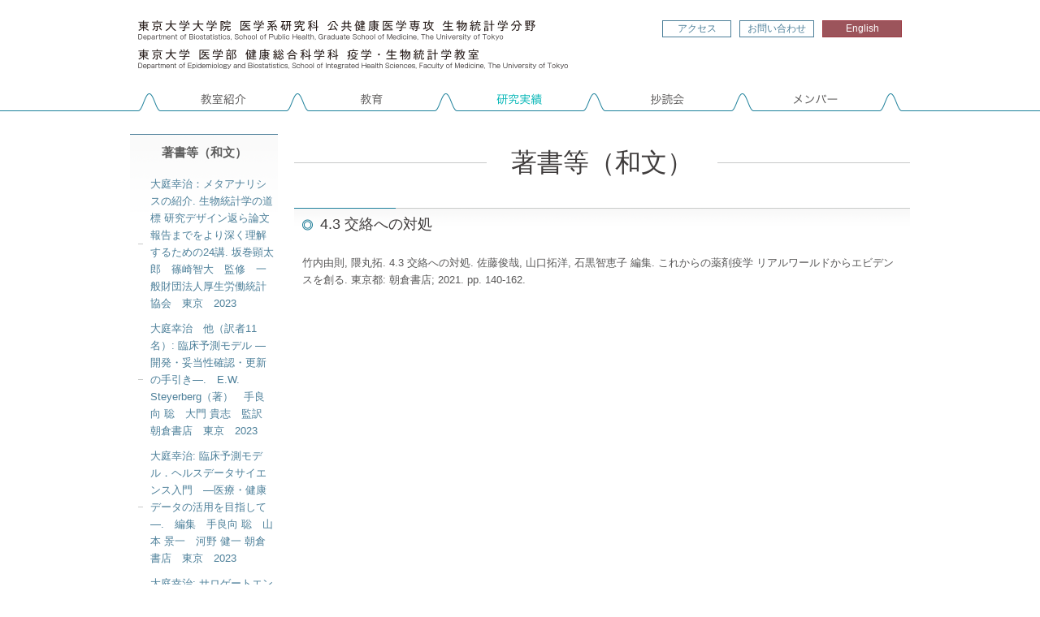

--- FILE ---
content_type: text/html; charset=UTF-8
request_url: https://www.epistat.m.u-tokyo.ac.jp/results/publication/4-3-%E4%BA%A4%E7%B5%A1%E3%81%B8%E3%81%AE%E5%AF%BE%E5%87%A6/
body_size: 11396
content:
<!doctype html>
<html>
<head>
<meta charset="utf-8">
<title>東京大学大学院医学系研究科 公共健康医学専攻 生物統計学分野 | 著書等（和文） | 4.3 交絡への対処</title>

<link rel="icon" href="/favicon_128.png">
<link rel="stylesheet" href="/css/common.css">
<link rel="stylesheet" href="/css/module.css">
<link rel="stylesheet" href="/css/modify.css">
<script src="/js/jquery.min.js"></script>
<script src="/js/jquery.smoothScroll.js"></script><script src="/js/pagetop.js"></script>

<script>
  (function(i,s,o,g,r,a,m){i['GoogleAnalyticsObject']=r;i[r]=i[r]||function(){
  (i[r].q=i[r].q||[]).push(arguments)},i[r].l=1*new Date();a=s.createElement(o),
  m=s.getElementsByTagName(o)[0];a.async=1;a.src=g;m.parentNode.insertBefore(a,m)
  })(window,document,'script','//www.google-analytics.com/analytics.js','ga');

  ga('create', 'UA-40903593-10', 'auto');
  ga('require', 'displayfeatures');
  ga('send', 'pageview');

</script>
</head>
<body class="single results">
<div id="wrap">
<header>
<div id="header-title-area">
<h1><a href="https://www.epistat.m.u-tokyo.ac.jp/">東京大学大学院医学系研究科 公共健康医学専攻 生物統計学分野</a>
</h1>
<nav id="sub-nav">
<ul>
<li id="access-btn"><a href="https://www.epistat.m.u-tokyo.ac.jp/access/">アクセス</a></li>
<li id="contact-btn"><a href="https://www.epistat.m.u-tokyo.ac.jp/contact/">お問い合わせ</a></li>
<li id="en-btn"><a href="https://www.epistat.m.u-tokyo.ac.jp/en/">English</a></li>
</ul>
</nav><!-- end #sub-nav -->


</div><!-- end #header-title-area -->
<nav id="g-nav">
<ul>
<li id="nav-about"><a href="https://www.epistat.m.u-tokyo.ac.jp/about/">教室紹介</a></li>
<li id="nav-curriculum"><a href="https://www.epistat.m.u-tokyo.ac.jp/curriculum/">教育</a></li>
<li id="nav-results"><a href="https://www.epistat.m.u-tokyo.ac.jp/results/">研究実績</a></li>
<li id="nav-syodoku"><a href="https://www.epistat.m.u-tokyo.ac.jp/syodoku/">抄読会</a></li>
<li id="nav-member"><a href="https://www.epistat.m.u-tokyo.ac.jp/member/">メンバー</a></li>
</ul>
</nav><!-- end #g-nav -->
</header><!-- end header -->



<article>
<section>

<h1><span>著書等（和文）</span></h1>
<h2>4.3 交絡への対処</h2>

<!--
array(1) {
  [0]=>
  object(WP_Post)#8644 (24) {
    ["ID"]=>
    int(3410)
    ["post_author"]=>
    string(1) "4"
    ["post_date"]=>
    string(19) "2014-04-01 12:11:27"
    ["post_date_gmt"]=>
    string(19) "2014-04-01 03:11:27"
    ["post_content"]=>
    string(0) ""
    ["post_title"]=>
    string(13) "竹内 由則"
    ["post_excerpt"]=>
    string(0) ""
    ["post_status"]=>
    string(7) "publish"
    ["comment_status"]=>
    string(6) "closed"
    ["ping_status"]=>
    string(6) "closed"
    ["post_password"]=>
    string(0) ""
    ["post_name"]=>
    string(37) "%e7%ab%b9%e5%86%85-%e7%94%b1%e5%89%87"
    ["to_ping"]=>
    string(0) ""
    ["pinged"]=>
    string(0) ""
    ["post_modified"]=>
    string(19) "2021-10-21 17:39:33"
    ["post_modified_gmt"]=>
    string(19) "2021-10-21 08:39:33"
    ["post_content_filtered"]=>
    string(0) ""
    ["post_parent"]=>
    int(0)
    ["guid"]=>
    string(42) "http://www.epistat.m.u-tokyo.ac.jp/?p=3410"
    ["menu_order"]=>
    int(0)
    ["post_type"]=>
    string(4) "post"
    ["post_mime_type"]=>
    string(0) ""
    ["comment_count"]=>
    string(1) "0"
    ["filter"]=>
    string(3) "raw"
  }
}
-->
<p>竹内由則, 隈丸拓. 4.3 交絡への対処. 佐藤俊哉, 山口拓洋, 石黒智恵子 編集. これからの薬剤疫学 リアルワールドからエビデンスを創る. 東京都: 朝倉書店; 2021. pp. 140-162.</p>
<p class="top"><a href="#wrap">TOP</a></p>
</section>


</article>
<nav class="side-nav" id="local-nav">

<h1 id="local-nav-title"><a href="https://www.epistat.m.u-tokyo.ac.jp/publication/">著書等（和文）</a></h1>

<ul>
<li><a href="https://www.epistat.m.u-tokyo.ac.jp/results/publication/%e5%a4%a7%e5%ba%ad%e5%b9%b8%e6%b2%bb%ef%bc%9a%e3%83%a1%e3%82%bf%e3%82%a2%e3%83%8a%e3%83%aa%e3%82%b7%e3%82%b9%e3%81%ae%e7%b4%b9%e4%bb%8b-%e7%94%9f%e7%89%a9%e7%b5%b1%e8%a8%88%e5%ad%a6%e3%81%ae%e9%81%93/" title="大庭幸治：メタアナリシスの紹介. 生物統計学の道標 研究デザイン返ら論文報告までをより深く理解するための24講. 坂巻顕太郎　篠崎智大　監修　一般財団法人厚生労働統計協会　東京　2023">大庭幸治：メタアナリシスの紹介. 生物統計学の道標 研究デザイン返ら論文報告までをより深く理解するための24講. 坂巻顕太郎　篠崎智大　監修　一般財団法人厚生労働統計協会　東京　2023</a></li>
<li><a href="https://www.epistat.m.u-tokyo.ac.jp/results/publication/%e5%a4%a7%e5%ba%ad%e5%b9%b8%e6%b2%bb%e3%80%80%e4%bb%96%ef%bc%88%e8%a8%b3%e8%80%8511%e5%90%8d%ef%bc%89-%e8%87%a8%e5%ba%8a%e4%ba%88%e6%b8%ac%e3%83%a2%e3%83%87%e3%83%ab-%e2%80%95%e9%96%8b%e7%99%ba/" title="大庭幸治　他（訳者11名）: 臨床予測モデル ―開発・妥当性確認・更新の手引き―.　E.W. Steyerberg（著）　手良向 聡　大門 貴志　監訳　朝倉書店　東京　2023">大庭幸治　他（訳者11名）: 臨床予測モデル ―開発・妥当性確認・更新の手引き―.　E.W. Steyerberg（著）　手良向 聡　大門 貴志　監訳　朝倉書店　東京　2023</a></li>
<li><a href="https://www.epistat.m.u-tokyo.ac.jp/results/publication/%e5%a4%a7%e5%ba%ad%e5%b9%b8%e6%b2%bb-%e8%87%a8%e5%ba%8a%e4%ba%88%e6%b8%ac%e3%83%a2%e3%83%87%e3%83%ab%ef%bc%8e%e3%83%98%e3%83%ab%e3%82%b9%e3%83%87%e3%83%bc%e3%82%bf%e3%82%b5%e3%82%a4%e3%82%a8%e3%83%b3/" title="大庭幸治: 臨床予測モデル．ヘルスデータサイエンス入門　―医療・健康データの活用を目指して―.　編集　手良向 聡　山本 景一　河野 健一 朝倉書店　東京　2023">大庭幸治: 臨床予測モデル．ヘルスデータサイエンス入門　―医療・健康データの活用を目指して―.　編集　手良向 聡　山本 景一　河野 健一 朝倉書店　東京　2023</a></li>
<li><a href="https://www.epistat.m.u-tokyo.ac.jp/results/publication/%e5%a4%a7%e5%ba%ad%e5%b9%b8%e6%b2%bb-%e3%82%b5%e3%83%ad%e3%82%b2%e3%83%bc%e3%83%88%e3%82%a8%e3%83%b3%e3%83%89%e3%83%9d%e3%82%a4%e3%83%b3%e3%83%88%ef%bc%8e%e8%87%a8%e5%ba%8a%e8%a9%a6%e9%a8%93%e3%81%ae/" title="大庭幸治: サロゲートエンドポイント．臨床試験の辞典　編集 丹後俊郎　松井茂之　朝倉書店　東京　2023">大庭幸治: サロゲートエンドポイント．臨床試験の辞典　編集 丹後俊郎　松井茂之　朝倉書店　東京　2023</a></li>
<li class="current"><a href="https://www.epistat.m.u-tokyo.ac.jp/results/publication/4-3-%e4%ba%a4%e7%b5%a1%e3%81%b8%e3%81%ae%e5%af%be%e5%87%a6/" title="4.3 交絡への対処">4.3 交絡への対処</a></li>
<li><a href="https://www.epistat.m.u-tokyo.ac.jp/results/publication/2-5-%e5%af%be%e8%b1%a1%e9%9b%86%e5%9b%a3-%e6%9b%9d%e9%9c%b2-%e5%af%be%e7%85%a7-%e5%85%b1%e5%a4%89%e9%87%8f-%e3%82%a2%e3%82%a6%e3%83%88%e3%82%ab%e3%83%a0%e3%81%ae%e5%ae%9a%e7%be%a9/" title="2.5 対象集団, 曝露, 対照, 共変量, アウトカムの定義">2.5 対象集団, 曝露, 対照, 共変量, アウトカムの定義</a></li>
<li><a href="https://www.epistat.m.u-tokyo.ac.jp/results/publication/2-4-%e7%a0%94%e7%a9%b6%e3%83%87%e3%82%b6%e3%82%a4%e3%83%b3%e3%81%ae%e9%81%b8%e6%8a%9e/" title="2.4 研究デザインの選択">2.4 研究デザインの選択</a></li>
<li><a href="https://www.epistat.m.u-tokyo.ac.jp/results/publication/%e6%9d%be%e5%b1%b1%e3%80%80%e8%a3%95%ef%bc%8e%e5%8c%bb%e5%ad%a6%e7%b5%b1%e8%a8%88%e5%ad%a6%e3%83%8f%e3%83%b3%e3%83%89%e3%83%96%e3%83%83%e3%82%af%ef%bc%88%e4%b8%b9%e5%be%8c%e4%bf%8a%e9%83%8e%ef%bc%8c-2/" title="松山　裕．医学統計学ハンドブック（丹後俊郎，松井茂之編集）．：因果推論．朝倉書店．P.521-546, 2018.">松山　裕．医学統計学ハンドブック（丹後俊郎，松井茂之編集）．：因果推論．朝倉書店．P.521-546, 2018.</a></li>
<li><a href="https://www.epistat.m.u-tokyo.ac.jp/results/publication/%e6%9d%be%e5%b1%b1%e3%80%80%e8%a3%95%ef%bc%8e%e5%8c%bb%e5%ad%a6%e7%b5%b1%e8%a8%88%e5%ad%a6%e3%83%8f%e3%83%b3%e3%83%89%e3%83%96%e3%83%83%e3%82%af%ef%bc%88%e4%b8%b9%e5%be%8c%e4%bf%8a%e9%83%8e%ef%bc%8c/" title="松山　裕．医学統計学ハンドブック（丹後俊郎，松井茂之編集）．欠測データの取扱い．朝倉書店．P.259-280, 2018.">松山　裕．医学統計学ハンドブック（丹後俊郎，松井茂之編集）．欠測データの取扱い．朝倉書店．P.259-280, 2018.</a></li>
<li><a href="https://www.epistat.m.u-tokyo.ac.jp/results/publication/%e7%af%a0%e5%b4%8e/" title="篠崎">篠崎</a></li>
<li><a href="https://www.epistat.m.u-tokyo.ac.jp/results/publication/%e7%ac%ac13%e7%ab%a0-%e8%a1%80%e6%b6%b2%e7%96%be%e6%82%a3-%e5%a5%bd%e9%85%b8%e7%90%83%e5%a2%97%e5%8a%a0%e7%97%87%e5%80%99%e7%be%a4-2/" title="第13章 血液疾患 好酸球増加症候群.">第13章 血液疾患 好酸球増加症候群.</a></li>
<li><a href="https://www.epistat.m.u-tokyo.ac.jp/results/publication/%e7%ac%ac13%e7%ab%a0-%e8%a1%80%e6%b6%b2%e7%96%be%e6%82%a3-%e5%a5%bd%e9%85%b8%e7%90%83%e5%a2%97%e5%8a%a0%e7%97%87%e5%80%99%e7%be%a4/" title="第13章 血液疾患 好酸球増加症候群.">第13章 血液疾患 好酸球増加症候群.</a></li>
<li><a href="https://www.epistat.m.u-tokyo.ac.jp/results/publication/%e7%b3%96%e5%b0%bf%e7%97%85%e3%81%ab%e9%96%a2%e3%81%99%e3%82%8b%e6%9c%80%e8%bf%91%e3%81%ae%e6%b2%bb%e9%a8%93%ef%bc%9a%e5%a4%a7%e8%a6%8f%e6%a8%a1%e8%87%a8%e5%ba%8a%e8%a9%a6%e9%a8%93%e3%80%80%e5%88%86/" title="糖尿病に関する最近の治験：大規模臨床試験　分子糖尿病学の進歩　基礎から臨床まで">糖尿病に関する最近の治験：大規模臨床試験　分子糖尿病学の進歩　基礎から臨床まで</a></li>
<li><a href="https://www.epistat.m.u-tokyo.ac.jp/results/publication/%e5%8c%bb%e5%ad%a6%e7%a0%94%e7%a9%b6%e3%81%ae%e3%81%9f%e3%82%81%e3%81%ae%e5%a4%9a%e5%a4%89%e9%87%8f%e8%a7%a3%e6%9e%90%e4%b8%80%e8%88%ac%e5%9b%9e%e5%b8%b0%e3%83%a2%e3%83%87%e3%83%ab%e3%81%8b%e3%82%89/" title="医学研究のための多変量解析一般回帰モデルからマルチレベル解析まで">医学研究のための多変量解析一般回帰モデルからマルチレベル解析まで</a></li>
<li><a href="https://www.epistat.m.u-tokyo.ac.jp/results/publication/%e8%83%83%e7%99%8c%e3%81%ae%e8%a1%93%e5%be%8c%e8%a3%9c%e5%8a%a9%e5%8c%96%e5%ad%a6%e7%99%82%e6%b3%95/" title="胃癌の術後補助化学療法">胃癌の術後補助化学療法</a></li>
<li><a href="https://www.epistat.m.u-tokyo.ac.jp/results/publication/%e8%83%83%e7%99%8c%e3%83%bb%e5%a4%a7%e8%85%b8%e7%99%8c%e3%81%ae%e8%a1%93%e5%be%8c%e8%a3%9c%e5%8a%a9%e5%8c%96%e5%ad%a6%e7%99%82%e6%b3%95/" title="胃癌・大腸癌の術後補助化学療法">胃癌・大腸癌の術後補助化学療法</a></li>
</ul>
</nav></div><!-- end #wrap -->

<footer>
<div id="footer-inner">
<nav id="footer-nav">
<ul>
<li><a href="https://www.epistat.m.u-tokyo.ac.jp/private/">教室内情報</a></li>
</ul>
</nav><!-- end#footer-nav -->
<p><small>Copyright 2014 Department of Biostatistics, School of Public Health, The University of Tokyo. All Rights Reserved.</small></p>
</div><!-- end #footer-inner -->
</footer>

</body>
</html>

--- FILE ---
content_type: text/css
request_url: https://www.epistat.m.u-tokyo.ac.jp/css/common.css
body_size: 2824
content:
@charset "utf-8";
/*-------------------------------------------------------------------------------

	HTML5 :: common.css
	2013.9 accelight
	
-------------------------------------------------------------------------------*/

/* default
-------------------------------------------------------------------------------*/

html, body, body div, span, object, iframe, h1, h2, h3, h4, h5, h6, p, blockquote, pre, abbr, address, cite, code, del, dfn, em, img, ins, kbd, q, samp, small, strong, sub, sup, var, b, i, dl, dt, dd, ol, ul, li, fieldset, form, label, legend, table, caption, tbody, tfoot, thead, tr, th, td, article, aside, figure, footer, header, hgroup, menu, nav, section, time, mark, audio, video {
	margin: 0; padding: 0; border: 0;	outline: 0;	font-size: 100%;	/*vertical-align: baseline;	background: transparent;*/
}
article, aside, figure, footer, header, hgroup, nav, section { display: block; }

/* for Responsive img and other embedded objects */
img, object, embed { max-width: 100%; }

/* force a vertical scrollbar to prevent a jumpy page */
html { overflow-y: scroll; }

/* usefull */
ul { list-style: none; }
blockquote, q { quotes: none; }
blockquote:before, 
blockquote:after, 
q:before, 
q:after { content: ''; content: none;}
a { margin: 0; padding: 0; font-size: 100%; vertical-align: baseline; background: transparent; }
del { text-decoration: line-through;}
abbr[title], dfn[title] { border-bottom: 1px dotted #000; cursor: help;}

/* tables still need cellspacing="0" in the markup */
table {border-collapse: collapse; border-spacing: 0;}
th {font-weight: bold; }
td {font-weight: normal; }
hr { display: block; height: 1px; border: 0; border-top: 1px solid #ccc; margin: 1em 0; padding: 0;}

input, select {vertical-align: middle;}

pre {
	white-space: pre; /* CSS2 */
	white-space: pre-wrap; /* CSS 2.1 */
	white-space: pre-line; /* CSS 3 (and 2.1 as well, actually) */
	word-wrap: break-word; /* IE */
}

input[type="radio"] { vertical-align: text-bottom; }
input[type="checkbox"] { vertical-align: bottom; *vertical-align: baseline; }
.ie6 input { vertical-align: text-bottom; }
select, input, textarea { font: 99% sans-serif; }
table { font-size: inherit; font: 100%; }
 
/* standardize any monospaced elements */
pre, code, kbd, samp { font-family: monospace, sans-serif; }

/* hand cursor on clickable elements */
.clickable,
label, 
input[type=button], 
input[type=submit], 
button { cursor: pointer; }

/* Webkit browsers add a 2px margin outside the chrome of form elements */
button, input, select, textarea { margin: 0; }

/* make buttons play nice in IE */
button { width: auto; overflow: visible; }
 
/* let's clear some floats */
.clearfix:before, .clearfix:after { content: "\0020"; display: block; height: 0; overflow: hidden; }  
.clearfix:after { clear: both; }  
.clearfix { zoom: 1; }
.clearContent { _zoom: 1; overflow: hidden; }
.clear { clear:both; }



--- FILE ---
content_type: text/css
request_url: https://www.epistat.m.u-tokyo.ac.jp/css/module.css
body_size: 16791
content:
@charset "utf-8";
/*-------------------------------------------------------------------------------

	HTML5 :: module.css
	2013.9 accelight
	
-------------------------------------------------------------------------------*/

/* ---------------------
 * FONTSIZE MODEL * 
 * ---------------------
 *  63% ->	10pxに相当
 *  70% ->	11pxに相当
 *  75% ->	12pxに相当
 *  82% ->	13pxに相当
 *  88% ->	14pxに相当
 *  94% ->	15pxに相当
 * 100% ->	16pxに相当
 * 107% ->	17pxに相当
 * 113% ->	18pxに相当
 * 119% ->	19pxに相当
 * 125% ->	20pxに相当
 * --------------------- */

/*-------------------------------------------------------------------------------
ページ共通	
-------------------------------------------------------------------------------*/
/* Custom text-selection colors */
::-moz-selection { background: #737373; color: #ffffff; text-shadow: none; }
::selection { background: #737373; color: #ffffff; text-shadow: none; }
ins { background-color: #737373; color: #000; text-decoration: none; }
mark { background-color: #737373; color: #000; font-style: italic; font-weight: bold; }

/* フォント、色
------------------------------------*/
body { background: #ffffff; background: url(../img/body_bg.png) 0 0 repeat-x; background-size: 5px 137px; font-family: "Lucida Grande", "segoe UI", "Hiragino Kaku Gothic ProN", "ヒラギノ角ゴ ProN W3", Meiryo, メイリオ, sans-serif; line-height: 1.65; font-size: 82%; color: #595858; }

img { vertical-align:bottom; }
a { text-decoration: none; color:#4c7f99; }
a:hover { color:#59b2b2; }
table { color:#4c4c4c; }

/* 包含ブロック
------------------------------------*/
#wrap { width: 960px; margin: 0 auto; }
header { width: 960px; height: 145px; overflow: hidden; margin: 0 0 20px 0; }
article { width: 758px; margin: 0 0 80px 0; float: right; overflow: hidden; }
section { margin: 0 0 20px 0; }
#local-contents { width: 182px; float: right; overflow: hidden; margin: 0 20px 20px 0; }
footer { width: 100%; background: url(../img/cmn_footer_bg.png) 0 0 repeat-x; background-size: 5px 80px; }

/* ユーザーログイン時 */
body.logged_in { background: url(../img/body_bg_login.png) 0 0 repeat-x #fff; background-size: 5px 137px; }

.logged_in #auth-user { width: 295px; float: right; margin: 10px 10px 0 0; font-size: 92%; }
.logged_in #auth-user a { display: inline-block; text-align: center; height: 28px; line-height: 28px; }
.logged_in #auth-user #auth-private { width: 184px;  border: 1px solid #4c7f99; color: #ffffff; background: #4c7f99; margin: 0 7px 0 0; }
.logged_in #auth-user #auth-private:hover { background: #ffffff; color: #4c7f99; }
.logged_in #auth-user #logout { width: 96px; border: 1px solid #737373; color: #737373; background: #ffffff;  }
.logged_in #auth-user #logout:hover { background: #737373; color: #ffffff; }

/* ヘッダー
------------------------------------*/
#header-title-area { margin: 0 0 19px 0; overflow: hidden; }

/* ヘッダータイトル */
#header-title-area h1 { text-indent: -9999px; }
#header-title-area h1 a { background: url(../img/cmn_header_title.png) 0 0 no-repeat; background-size: 550px 68px; width: 550px; height: 68px; float: left; margin: 20px 0 0 0; }
#header-title-area h1 a:hover { opacity: 0.8; }

/* ヘッダーサブナビ */
#sub-nav { width: 295px; float: right; margin: 25px 10px 0 0; font-size: 92%; }
#sub-nav li {}
#sub-nav li a { float: left; display: inline-block; text-align: center; margin: 0 10px 0 0; }

/*----------- normal -----------*/
#sub-nav #access-btn a,
#sub-nav #contact-btn a { height: 19px; border: 1px solid #4c7f99; background: #ffffff; }
#sub-nav #access-btn a { width: 83px; }
#sub-nav #contact-btn a { width: 90px; }
#sub-nav #en-btn a { width: 96px; height: 19px; border: 1px solid #9c3b44; background: #9c545b; color: #ffffff; margin: 0 0 0 0; }

/*----------- hover -----------*/
#header-title-area #access-btn a:hover,
#header-title-area #contact-btn a:hover { background: #4c7f99; color: #ffffff; }
#header-title-area #en-btn a:hover { background: #ffffff; color: #9c545b; }

/* グローバルナビ */
#g-nav { width: 960px; height: 30px; background: url(../img/cmn_g_nav_bottom_bg.png) 0 0 no-repeat; background-size: 960px 30px; clear: both; text-indent: -9999px; }
#g-nav li { width: 155px; float: left; margin: 0 0 0 27px; }
#g-nav li#nav-about { margin: 0 0 0 38px; }
#g-nav li#nav-member { margin: 0 28px 0 28px; }
#g-nav li a { display: block; background: url(../img/cmn_g_nav_bg.png) 0 0 no-repeat; background-size: 960px 61px; width: 155px; height: 30px; float: left; }

/*----------- normal -----------*/
#g-nav #nav-about a { background-position: -38px 0; }
#g-nav #nav-curriculum a { background-position: -220px 0; }
#g-nav #nav-results a { background-position: -403px 0; }
#g-nav #nav-syodoku a { background-position: -585px 0; }
#g-nav #nav-member a { background-position: -768px 0; }

/*----------- hover, current -----------*/
#g-nav #nav-about a:hover, .about #g-nav #nav-about a { background-position: -38px -31px; }
#g-nav #nav-curriculum a:hover, .curriculum #g-nav #nav-curriculum a { background-position: -220px -31px; }
#g-nav #nav-results a:hover, .results #g-nav #nav-results a { background-position: -403px -31px; }
#g-nav #nav-syodoku a:hover, .syodoku #g-nav #nav-syodoku a { background-position: -585px -31px; }
#g-nav #nav-member a:hover, .member #g-nav #nav-member a { background-position: -768px -31px; }

/* メインコンテンツ
------------------------------------*/
section h1,
section h2,
section h3,
section h4 { clear: both; }

/* h3, h4 共通 */
section h3,
section h4 { font-weight: bold; color: #3f3c3c; margin: 0 0 15px 0; }

/* h1, h2, h3, h4 個別 */
section h1 { font-size: 246%; width: 758px; height: 71px; font-weight: normal; color: #3f3c3c; margin: 0px 0 20px 0; line-height: 71px; text-align: center; position: relative; z-index: 100; }
section h1:before { position: absolute; width: 758px; height: 1px; display: block; top: 35px; background: #C7C8C8; content:" "; z-index: -1; }
section h1 span { background:  #ffffff; padding: 0 30px; font-family: "游明朝",YuMincho,"ヒラギノ明朝 ProN W3","Hiragino Mincho ProN","ＭＳ Ｐ明朝","ＭＳ 明朝",serif;
-webkit-transform-origin: 0 0;
-webkit-transform: scale(1, 1.01);
-moz-transform-origin: 0 0;
-moz-transform: scale(1, 1.01);
-ms-transform-origin: 0 0;
-ms-transform: scale(1, 1.02); /* IE9だけ1.02 */
-o-transform-origin: 0 0;
-o-transform: scale(1, 1.01);
}

section h2 { width: 716px; background: url(../img/section_h2_bg.png) 0 0 no-repeat; background-size: 758px 42px; font-size: 138%; padding: 6px 10px 7px 32px; font-weight: normal; color: #3f3c3c; margin: 0px 0 15px 0; }

section h3 { background: url(../img/section_h3_bg.png) 0 center no-repeat; background-size: 14px 1px; border-top: 1px solid #c7c8c8; font-size: 115%; padding: 6px 10px 6px 20px; }

section h4 { background: url(../img/section_h4_bg.png) 0 center no-repeat; background-size: 28px 1px; font-size: 107%; padding: 2px 10px 1px 35px; }

/* p, ul, ol, dl, table, img*/
section ul,
section ol,
section dl,
section table,
section p,
section time,
section q,
section blockquote { margin: 0 10px 20px 10px; }
section img { }

/* list */
section ul li,
section ol li { margin: 0 0 10px 0; line-height: 1.6; }

/* ul-list */
section ul li { background: url(../img/ul_li_bg.png) 0 8px no-repeat; background-size: 7px 7px; padding: 0 0 0 12px; }

/* ol-list */
section ol { list-style: decimal inside none; }
section ol li { margin: 0 20px 10px; }

/*section ol li:before {  color: #59b2b2;  font-weight: normal; counter-increment: li; content: counter(li) "."; padding: 0 10px 0 0; }*/

/* dl-list */
section dt,
section dd { line-height: 1.7; padding: 2px 0 2px 0;  -webkit-text-size-adjust: 100%; }
section dt { float: left; }
section dd { padding-left: 55px; line-height: 1.7; }

/* table */
section table { width: 92%; }
section table th,
section table td { padding: 5px 10px 5px 10px; }
section table th { background: #f7f7f7; font-weight: bold; border: 1px solid #d6d7d7; }
section table td { border: 1px solid #d6d7d7; }
section table th:first-child,
section table td:first-child { border-left: none; }
section table th:last-child,
section table td:last-child { border-right: none; }

/* table.simple */
section table.simple { width: 92%; }
section table.simple th,
section table.simple td { padding: 5px 10px 5px 10px; }
section table.simple th { background: none; font-weight: bold; border: none; border-right: 1px solid #d6d7d7; }
section table.simple td {  border: none; border-right: 1px solid #d6d7d7; }
section table.simple th:first-child,
section table.simple td:first-child { border-left: none; }
section table.simple th:last-child,
section table.simple td:last-child { border-right: none; }

/* 続きを読む */
a.more-link { display: block; text-align: right; }
span.read-more { display: inline-block; background: #4c7f99; color: #ffffff; padding: 0 11px 0 7px; border: 1px solid #4c7f99; }
span.read-more:before { content: ""; display: inline-block; width: 6px; height: 6px; margin: 0 8px 1px 0; border-top: 1px solid #ffffff; border-right: 1px solid #ffffff; -webkit-transform: rotate(45deg); -moz-transform: rotate(45deg); transform: rotate(45deg); }
span.read-more:hover { background: #ffffff; color: #4c7f99; }
span.read-more:hover:before { border-top: 1px solid #4c7f99; border-right: 1px solid #4c7f99; }

p.more-list { text-align: right; }
p.more-list a { padding: 0 10px; background: none repeat scroll 0 0 #4c7f99; border: 1px solid #4c7f99; color: #ffffff; }
p.more-list a:hover { background: #ffffff; color: #4c7f99; }

/* topへ戻る */
.top { display: none; position: fixed; bottom: 20px; right: 10px; }
.top a { display: block; background: url(../img/page_top_btn.png) 0 0 no-repeat; background-size: 20px 75px; width: 20px; height: 75px; text-indent:-9999px; }

/* topへ戻る ウィンドウ幅が1200px以上の時*/
@media screen and (min-width:1200px) {
.top { right: inherit; margin: 0 0 0 800px; }
	}


/* 強調 */
strong { background: #f7f7f7; padding: 2px 2px 2px 2px; margin: 0 1px 0 1px; font-weight: bold; }
em { background: #f7f7f7; padding: 2px 2px 2px 2px; margin: 0 1px 0 1px; }

/* blockquote */
blockquote,q { quotes: inherit; }
blockquote:before { content: open-quote; }
blockquote:after { content: close-quote; }


/* texticon
------------------------------------*/
/*----------- normal -----------*/
section a[href$=".doc"]:before,
section a[href$=".docx"]:before,
section a[href$=".ppt"]:before,
section a[href$=".pptx"]:before,
section a[href$=".pdf"]:before,
section a[href$=".zip"]:before,
section a[href$=".lzh"]:before,
section a[href$=".csv"]:before,
section a[href$=".txt"]:before,
section a[href$=".slt"]:before,
section a[href$=".sltx"]:before,
section a[href$=".psd"]:before,
section a[href$=".ai"]:before,
section a[href$=".xls"]:before,
section a[href$=".pdf"]:before,
section a[href$=".xlsx"]:before
{ display: inline-block; width: 35px; height: 1.3em; line-height: 1.3em; text-align: center; /*vertical-align: middle;*/ color: #fff; border-radius: 3px; margin: 0 3px 0 0; }

/*----------- hover -----------*/
section a[href$=".doc"]:hover:before,
section a[href$=".docx"]:hover:before,
section a[href$=".ppt"]:hover:before,
section a[href$=".pptx"]:hover:before,
section a[href$=".pdf"]:hover:before,
section a[href$=".zip"]:hover:before,
section a[href$=".lzh"]:hover:before,
section a[href$=".csv"]:hover:before,
section a[href$=".txt"]:hover:before,
section a[href$=".slt"]:hover:before,
section a[href$=".sltx"]:hover:before,
section a[href$=".psd"]:hover:before,
section a[href$=".ai"]:hover:before,
section a[href$=".xls"]:hover:before,
section a[href$=".pdf"]:hover:before,
section a[href$=".xlsx"]:hover:before
{ opacity: 0.5; }

/*----------- 個別 -----------*/
section a[href$=".doc"]:before { content: "doc"; background: #8dbceb; }
section a[href$=".docx"]:before { content: "docx"; background: #4b84bd; }
section a[href$=".ppt"]:before { content: "ppt"; background: #e6bc93; }
section a[href$=".pptx"]:before { content: "pptx"; background: #d98634; }
section a[href$=".pdf"]:before { content: "PDF";  background: #9c3b44; }
section a[href$=".zip"]:before { content: "zip"; background: #d9c14c; }
section a[href$=".lzh"]:before { content: "lzh"; background: #e0d59d; }
section a[href$=".csv"]:before { content: "csv"; background: #a1b59a; }
section a[href$=".txt"]:before { content: "txt"; background: #999999; }
section a[href$=".slt"]:before { content: "slt"; background: #ccc470; }
section a[href$=".sltx"]:before { content: "sltx"; background: #d4d0a9; }
section a[href$=".psd"]:before { content: "psd"; background: #36b0d9; }
section a[href$=".ai"]:before { content: "ai"; background: #cc723d; }
section a[href$=".xls"]:before { content: "xls"; background: #7db381; }
section a[href$=".xlsx"]:before { content: "xlsx"; background: #4c9953; }


/* ローカルナビ
------------------------------------*/
#local-contents { width: 182px; }
.side-nav { width: 182px; background: url(../img/local_nav_bg.png) 0 0 no-repeat; background-size: 182px 134px; border-top: 1px solid #4c7f99; margin: 0 0 30px 0; }
.side-nav #local-nav-title { text-align: center; }
.side-nav #local-nav-title a { display: block; padding: 10px 5px 11px 5px; font-size: 115%; color:#5c5c5c; }
.side-nav #local-nav-title a:hover { background-color: rgba( 76, 127, 153, 0.7 ); color: #ffffff; }
.side-nav ul li { }
.side-nav ul li a:hover, .side-nav ul .current a { background-color: #ededed; }
.side-nav ul li a { display: inline-block; background: url(../img/local_nav_li_bg.png) 10px center no-repeat; background-size: 6px 1px; padding: 5px 5px 5px 25px; width: 152px; }
.side-nav ul li a:hover { color: #4c7f99; }

/* フッター
------------------------------------*/
footer { width: 100%; height: 200px; background: url(../img/cmn_footer_bg.png) 0 0 repeat-x; background-size: 5px 80px; clear: both; }
#footer-inner { width: 960px; height: 80px; margin: 0 auto; background: url(../img/cmn_footer_inner_bg.png) 0 0 no-repeat; background-size: 960px 80px; }
/* ユーザーログイン時 */
.logged_in #footer-inner { background: url(../img/cmn_footer_inner_bg_login.png) 0 0 no-repeat; background-size: 960px 80px; }

#footer-nav { float: right; margin: 10px 10px 0 0; }
#footer-inner p { text-align: center; }
#footer-inner p small { font-size: 10px; color: #595858; padding: 56px 0 0 0; display: block; }

/*-------------------------------------------------------------------------------
 for wordpress
-------------------------------------------------------------------------------*/
section table,
section img { margin-bottom: 20px; font-weight: normal; }
section table td { word-break: break-all; }
section table td p { margin: 0; }

/* WP-PageNavi plugin */
.wp-pagenavi { clear: both; text-align: center; padding: 30px 0 20px; font-size: 123%; }
.wp-pagenavi a,
.wp-pagenavi span { text-decoration: none; border: 1px solid #d6d7d7; padding: 4px 12px 4px 12px; margin: 2px; }
.wp-pagenavi a:hover,
.wp-pagenavi span.current { /*border-color: #d6d7d7;*/ background: #4c7f99; color: #ffffff; }
.wp-pagenavi span.current { font-weight: bold; }

/* WordPress WISIWYG Editor Images */
img[class*="align"],
img[class*="wp-image-"] { border-radius: 3px 3px 3px 3px; box-shadow: 0 1px 4px hsla(0, 0%, 50%, 0.5); transition: box-shadow linear 200ms; }
img[class*="align"]:hover,
img[class*="wp-image-"]:hover { box-shadow: 0 1px 6px hsla(0, 0%, 50%, 0.6); }

.alignleft { float: left; margin-right: 10px; }
.alignright { float: right; margin-left: 10px; }
.aligncenter { display: block; margin-left: auto; margin-right: auto; }
.alignleft, .alignright, .aligncenter { margin-bottom: 0; }

section p > img.alignleft,
section p a > img.alignleft,
section table img.alignleft { margin: 0 10px 10px 0; }

section p > img.aligncenter,
section p a > img.aligncenter,
section table img.aligncenter { margin: 0 auto 10px; }

section p > img.alignright,
section p a > img.alignright,
section table img.alignright { margin: 0 0 10px 10px; }

section p > img.alignnone,
section p a > img.alignnone,
section table img.alignnone { margin: 0 10px 10px 0; }

section img.no-margin { margin: 0 10px 0 10px !important; vertical-align:text-bottom; }


/*-------------------------------------------------------------------------------
 その他共通モジュール
-------------------------------------------------------------------------------*/
/* ------------------------------ 
 抄読会リスト用
 ------------------------------ */
.syodoku-inner { margin: 0 0 10px 0; }
.syodoku-inner p { margin: 0 10px 0 10px; line-height: 2.0em; }
.syodoku-inner .representative { clear: both; float: left; }
.syodoku-inner time:first-of-type { border: none; }
.syodoku-inner .title { margin: 0 0 0 7.5em; }




--- FILE ---
content_type: text/css
request_url: https://www.epistat.m.u-tokyo.ac.jp/css/modify.css
body_size: 9120
content:
@charset "utf-8";
/*-------------------------------------------------------------------------------

	HTML5 :: modify.css
	2013.9 accelight
	
-------------------------------------------------------------------------------*/

/*-------------------------------------------------------------------------------
	ホーム	
-------------------------------------------------------------------------------*/
.home article { width: 960px; float: none; margin: 0 0 20px 0; }

/* ------------------------------ 
 セクション共通
 ------------------------------ */
.home #main-v, .home #paper, .home #news, .home #syodoku
 { float: left; overflow: hidden; position: relative; }

/* セクション h1 */
.home article section h1:before { display: none; }
.home #paper h1,
.home #news h1,
.home #syodoku h1 { height: 31px; text-indent: -9999px; padding: 0; margin: 0 0 20px 0; }
.home #news h1 { width: 428px; background: url(../img/home_section_h1_news.png) 0 0 no-repeat; background-size: 428px 31px; }
.home #paper h1 { width: 512px; background: url(../img/home_section_h1_treatise.png) 0 0 no-repeat; background-size: 512px 31px; }
.home #syodoku h1 { width: 428px; background: url(../img/home_section_h1_achievement.png) 0 0 no-repeat; background-size: 428px 31px; }

/* 一覧を見る */
.home .read-more { text-indent: -9999px; position: absolute; top: 11px; right: 10px; z-index: 100; margin: 0; }
.home .read-more a { display: block; background: url(../img/read_more_btn.png) 0 0 no-repeat; background-size: 100px 40px; width: 100px; height: 20px; }
.home .read-more a:hover { background-position: 0 -20px; }
.home #paper .read-more { margin: 0; }

/* ------------------------------ 
 メインビジュアル
 ------------------------------ */
.home #main-v { width: 512px; height: 288px; margin: 0 20px 20px 0; }
.home #main-v img { position: relative; width: 512px; height: 288px; }
/* キャプション */
.home #main-v .caption { display: block; width: 512px; height: 20px; background: rgba( 255, 255, 255, 0.6 ); position: absolute; bottom: 0; z-index: 100; text-align: center; opacity: 0.99; font-size: 92%; }
.home #main-v .caption p { display: inline; margin: 0; padding: 0; }
/* コントロール全体 */
.bx-controls { width: 512px; position: absolute; bottom: 0; z-index: 100; }
/* ページ番号 */
.bx-pager { text-align: center; width: 100%; }
.bx-pager-item { display: inline-block; line-height: 0; }
.bx-pager .bx-pager-item a { display: block; width: 20px; height: 2px; background: rgba( 255, 255, 255, 0.8 ); text-indent: -9999px; margin: 0 5px 0 5px; opacity: 0.6; }
.bx-pager.bx-default-pager a:hover, .bx-wrapper .bx-pager.bx-default-pager a.active {
background: #4c7f99; box-shadow: 0 0 3px 2px rgba(255,255,255,1); }
/* 左右矢印 */
.bx-controls-direction a { display: block; width: 30px; height: 20px; text-indent: -9998px; }
.bx-controls-direction .bx-prev { float: left; background: url(../img/main_v_arrow_left.png) 50% center no-repeat; background-size: 8px 13px; }
.bx-controls-direction .bx-next { float: right; background: url(../img/main_v_arrow_right.png) 50% center no-repeat; background-size: 8px 13px; }
 
/* ------------------------------ 
 新着情報
 ------------------------------ */
.home #news { width: 428px; height: 230px; margin: 0 0 20px 0; }
.home #news dl dt,
.home #news dl dd { line-height: 2.0em; padding: 0; }
.home #news dl dt { float: left; margin: 0 10px 0 0; padding: 3px 0 3px 0; }
.home #news dl dd { width: 353px; padding: 0 0 0 55px; }
.home #news dl dd a { display: inline-block; width: 90%; padding: 3px 0 3px 0; }
 
/* ------------------------------ 
 最新の論文
 ------------------------------ */
.home #paper { width: 512px; height: 288px; margin: 0 20px 20px 0; word-wrap: normal; /*←英文の途中で改行しないように設定*/ background: url(../img/home_paper_bottom_bg.png) 0 bottom no-repeat; background-size: 512px 25px; }
.home #paper div { width: 532px; height: 215px; margin: 0 0 20px 0; overflow-y: scroll;  /*overflow-x: hidden; */ line-height: 1.7; padding: 0 0 20px 0; }
.home #paper time { border-top: 1px solid #e5e5e5; display: inline-block; width: 502px; margin:0 0 0 10px; padding: 5px 0 0 0; }
.home #paper time:first-of-type { border-top: none; }
.home #paper p { margin: 0 10px 5px 10px; }
 /* クリックエリア */
.home #paper time + p > a { display: inline-block; width: 100%; }

/* ------------------------------ 
 抄読会
 ------------------------------ */
.home #syodoku { width: 428px; height: 288px; margin: 0 0 20px 0; word-wrap: normal; /*←英文の途中で改行しないように設定*/ background: url(../img/home_syodoku_bottom_bg.png) 0 bottom no-repeat; background-size: 428px 25px; }
.home .syodoku-inner { width: 448px; height: 215px; margin: 0 0 20px 0; padding: 0 0 20px 0; overflow-y: scroll; line-height: 1.7; }
.home .syodoku-inner time { display: block; margin: 0 10px 0 10px; border-top: 1px solid #e5e5e5; padding: 5px 0 0 0; }
.home .syodoku-inner time:first-of-type { border: none; }
.home .syodoku-inner .representative { clear: none; }
.home .syodoku-inner .title { margin: 0 10px 3px 7.5em; }

/*-------------------------------------------------------------------------------
 抄読会
-------------------------------------------------------------------------------*/
.syodoku .syodoku-inner .date-head { border-top: 1px solid #e5e5e5; padding: 5px 0 0 0; clear: both; display: block; font-weight: bold; }

/*-------------------------------------------------------------------------------
 メンバー
-------------------------------------------------------------------------------*/
.member-line span { margin: 0 15px 0 0; }
.single.member section ol { list-style: decimal outside none; }

/* ------------------------------ 
 スタッフ
 ------------------------------ */
.lang-btn { margin: 0; display: block; float: right; text-align: center; border: 1px solid #9c545b; width: 128px; height: 19px; font-size: 92%; cursor: pointer; }
.lang-btn.en { background: #9c545b; color: #fff; }
.lang-btn.en:hover { background: #fff; color: #9c545b; }
.staff { clear: both; transition: all 0.5s; }
.staff .member_img { float: left; margin: 0 20px 20px 10px; }
.staff .staff-info p { margin: 0 10px 0 10px; }
.staff .staff-info .member_mail { margin: 0 10px 20px 10px; }
.staff .staff-info h3 { clear: none; width: auto; background: none; border: none; padding: 0; margin: 0 10px 0 10px; font-weight: bold; font-size: 164%; letter-spacing: 5px; }
.staff .staff-info .member_rank { font-size: 80%; margin: 0 0 0 20px; }
.staff .staff-info .member_hurigana { font-size: 88%; }
.staff .staff-info .member_roma { margin: 0 10px 20px 10px; }

/* en */
.lang-btn.jp { background: #fff; color: #9c545b; }
.lang-btn.jp:hover { background: #9c545b; color: #fff; }
.staff.en .staff-info h3 { letter-spacing: 0; }
.staff.en .staff-info .member_rank_en { margin: 0 10px 20px 10px; }
.staff.en .staff-info .member_affiliation_en {}

/*-------------------------------------------------------------------------------
 お問い合わせ
-------------------------------------------------------------------------------*/
.contact table { margin-bottom: 40px; }
.contact table th,
.contact table td { border: none; }
.contact table th { width: 20%; }
.contact table td { padding: 0; }
.contact table td div { margin: 0 0 0 10px;min-width: 510px; padding: 2px; }
.contact table textarea { min-width: 510px; }

/* form 共通 button */
#confirm-button { text-align: center; }
#confirm-button input[type="submit"] { border: none; background: #4c7f99; color: #ffffff; padding: 5px 20px 5px 20px; font-size: 110%; margin: 0 10px 0 10px; }
#confirm-button input[type="submit"]:hover { background: #336680; }

/* 確認する */
#confirm-button input[name="send-to-confirm"] { border: none; background: #4c7f99; color: #ffffff; padding: 5px 20px 5px 20px; font-size: 110%; margin: 0 10px 0 10px; }
#confirm-button input[name="send-to-confirm"]:hover { background: #336680; }

/* 戻る */
#confirm-button input[name="return-to-input"] { background: #808080; }
#confirm-button input[name="return-to-input"]:hover { background: #666666; }

/* 送信 */
#confirm-button input[name="send-to-finish"] { background: #4c7f99; }
#confirm-button input[name="send-to-finish"]:hover { background: #336680; }

.news-list dd { padding: 3px 0 3px 85px; }

/*-------------------------------------------------------------------------------
 English
-------------------------------------------------------------------------------*/
.en #g-nav { display: none; }
.en #header-title-area h1 a { background: url(../img/cmn_header_title_en.png) 0 0 no-repeat; background-size: 605px 95px; width: 605px; height: 95px; }
.en #sub-nav li { float: right; }
.en #sub-nav #en-btn a { background: #ffffff; color: #9c545b; }
.en #sub-nav #en-btn a:hover { background: #9c545b; color: #ffffff; }
.en span.read-more { line-height: 1.4; }
.en #en-nav { border-top: 1px solid #9c3b44; }
.en #en-nav #local-nav-title a:hover { background: #9c545b; color: #fff; }
.en #en-nav ul li a { color: #9c3b44; }

/* english */
.member #en-nav-member , .results #en-nav-result { background-color: #ededed; }





